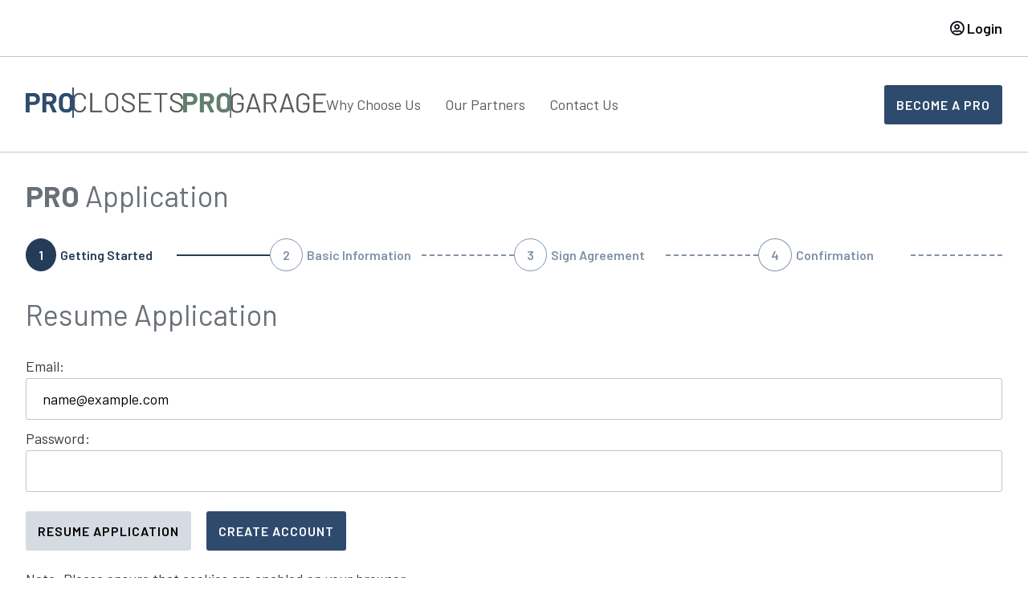

--- FILE ---
content_type: text/html; charset=utf-8
request_url: https://proclosets.com/portal/apply/resume/
body_size: 2936
content:



<!doctype html>
<html class="no-js" lang="en">
    <head>
        <script src="//ajax.googleapis.com/ajax/libs/jquery/2.2.4/jquery.min.js"></script>
        <meta http-equiv="X-UA-Compatible" content="IE=edge,chrome=1">
        <meta name="google-site-verification" content="OLzfsBzqV7NexDpIi5NqldUoc9e0MxXsPAJpoRYonms" />
        <title>ProClosets Partner Application | ProClosets</title>
        <meta name="description" content="">
        <meta name="p:domain_verify" content="beb040f4fa72f7a900320edb56e7d2cb"/>
        <meta name="author" content="">
        <meta name="HandheldFriendly" content="True">
        <meta name="MobileOptimized" content="320">
        <meta name="viewport" content="width=device-width, initial-scale=1, maximum-scale=1.0, user-scalable=no">
        <meta name="application-name" content=""/>

        <link rel="icon" href="https://d3o9glu5nvog4q.cloudfront.net/pro/img/icons/favicon.ico" />
        <link rel="icon" href="https://d3o9glu5nvog4q.cloudfront.net/pro/img/icons/favicon.svg" type="image/svg+xml">
        <link rel="apple-touch-icon" sizes="180x180" href="https://d3o9glu5nvog4q.cloudfront.net/pro/img/icons/apple-touch-icon.png">
        <link rel="icon" type="image/png" sizes="32x32" href="https://d3o9glu5nvog4q.cloudfront.net/pro/img/icons/favicon-32x32.png">
        <link rel="icon" type="image/png" sizes="16x16" href="https://d3o9glu5nvog4q.cloudfront.net/pro/img/icons/favicon-16x16.png">
        <link rel="manifest" href="https://d3o9glu5nvog4q.cloudfront.net/pro/img/icons/site.webmanifest">

        

<link rel="stylesheet" type="text/css" href="https://d3o9glu5nvog4q.cloudfront.net/vendor/font-awesome/5.15.2/css/all.min.css"/>
<link rel="stylesheet" type="text/css" href="https://d3o9glu5nvog4q.cloudfront.net/vendor/font-awesome/5.15.2/css/v4-shims.min.css"/>

        <link rel="stylesheet" type="text/css" href="https://d3o9glu5nvog4q.cloudfront.net/pro/sass/style.css?v=963_1"/>

        


        
        

        
    
        


        <!-- GTM -->
        



<!-- Google Tag Manager -->
<script>
    var gtmKey = 'GTM-WPSRMN8';

    if (!!gtmKey) {
        (function (w, d, s, l, i) {
            w[l] = w[l] || [];
            w[l].push({
                'gtm.start': new Date().getTime(), event: 'gtm.js'
            });
            var f = d.getElementsByTagName(s)[0],
                j = d.createElement(s), dl = l !== 'dataLayer' ? '&l=' + l : '';
            j.async = true;
            j.onload = function () {
                console.log('GTM started!');
            };
            j.src = 'https://www.googletagmanager.com/gtm.js?id=' + i + dl;
            f.parentNode.insertBefore(j, f);
        })(window, document, 'script', 'dataLayer', gtmKey);

        window.dataLayer = window.dataLayer || [];
        function gtag(){dataLayer.push(arguments);}
    } else {
        console.log('GTM code not set!');
    }
</script>
<!-- End Google Tag Manager -->



        <!-- END GTM -->
    </head>
    <body>
        <!-- Google Tag Manager (noscript) -->
        <noscript>
            <iframe src="https://www.googletagmanager.com/ns.html?id=GTM-WPSRMN8" height="0" width="0" style="display:none;visibility:hidden"></iframe>
        </noscript>
        <!-- End Google Tag Manager (noscript) -->

        
            <div id="content">
                
            </div>
        
        

        





<header role="banner" class="header">
    <div class="top-bar">
        <div class="container">
            <div class="text-right">
                
                
                <div class="login">
                    <a href="/portal/login/" class="blue-90">
                        <i class="fa fa-user-circle-o" aria-hidden="true"></i>
                        <span>Login</span>
                    </a>
                </div>
                
            </div>
        </div>

        
    </div>
    <div class="mobile-nav">
        <div class="container">
            
            <a href="/" class="logo">
                <img src="https://d3o9glu5nvog4q.cloudfront.net/pro/img/proclosets-logo.png" alt="ProClosets Logo" id="proclosets-mobile-header-logo"/>
            </a>
            
            
            <a href="/" class="logo">
                <img src="https://d3o9glu5nvog4q.cloudfront.net/pro/img/progarage-logo.png" alt="ProGarage Logo" id="progarage-mobile-header-logo"/>
            </a>
            
            <button id="mobile-menu-btn">
                <span class="sr-only">Toggle navigation</span>
                <div class="icon">
                    <span></span>
                    <span></span>
                    <span></span>
                </div>
            </button>
        </div>
        <nav>
            <ul class="menu-list no-style">
                
                


<li class="child">
	<a href="/pro-overview/why-choose-us/">Why Choose Us</a>
	
</li>

<li class="child">
	<a href="/pro-overview/our-partners/">Our Partners</a>
	
</li>

<li class="child">
	<a href="/portal/forms/contact-us">Contact Us</a>
	
</li>

                

                

                
                <li>
                    <a href="/portal/apply/create/" class="btn pro-application">
                        Become A Pro
                    </a>
                </li>
            </ul>
        </nav>
    </div>
    <div class="desktop-nav">
        <div class="container">
            <nav>
                <div class="logos">
                    
                    <div>
                        <a href="/" class="logo">
                            <img src="https://d3o9glu5nvog4q.cloudfront.net/pro/img/proclosets-logo.png" alt="ProClosets Logo" id="proclosets-desktop-header-logo"/>
                        </a>
                    </div>
                    
                    
                    <div>
                        <a href="/" class="logo">
                            <img src="https://d3o9glu5nvog4q.cloudfront.net/pro/img/progarage-logo.png" alt="ProGarage Logo" id="progarage-desktop-header-logo"/>
                        </a>
                    </div>
                    
                </div>
                <div class="menu-list-container">
                    <ul class="menu-list no-style">
                        
                            
                                


<li class="child">
	<a href="/pro-overview/why-choose-us/">Why Choose Us</a>
	
</li>

<li class="child">
	<a href="/pro-overview/our-partners/">Our Partners</a>
	
</li>

<li class="child">
	<a href="/portal/forms/contact-us">Contact Us</a>
	
</li>

                            
                        
                    </ul>

                    
                    <div class="apply-link">
                        <a href="/portal/apply/create/" class="btn pro-application">
                            Become A Pro
                        </a>
                    </div>
                    
                </div>
            </nav>
        </div>
    </div>
    <script>
        $('.pro-application').on('click', function() {
            gtag('event', 'action', {
                'event_category': 'SubmissionNavigation',
                'event_action': 'Become a Pro Click',
                'event_label': 'Header - Become a Pro'
            });
        });
    </script>
</header>


        
            

    <div id="pro-application" class="container">
        <h1><strong>PRO</strong> Application</h1>

        <div id="application-progress">
            <div class="step step1 active">
                <div class="number">1</div>
                <div>Getting Started</div>
                <hr>
            </div>

            <div class="step step2 ">
                <div class="number">2</div>
                <div>Basic Information</div>
                <hr>
            </div>

            <div class="step step3 ">
                <div class="number">3</div>
                <div>Sign Agreement</div>
                <hr>
            </div>

            <div class="step step4 ">
                <div class="number">4</div>
                <div>Confirmation</div>
                <hr>
            </div>

        </div>

        

    <div id="application-start">
        <form action="/portal/apply/resume/" method="post">
            <input type='hidden' name='csrfmiddlewaretoken' value='XvCnkezn0HfYZojTZlXa62CDqH2cuteEW7kMBrxmyM96WuqSqzPS4n4Z2fajwkWe' />

            <div class="row">

                <div>
                    
                        <h1>Resume Application</h1>
                    
                </div>

                

                <div class="input-holder ">
                    <label for="id_email">Email:</label>
                    <input type="email" name="email" class="form-control" placeholder="name@example.com" autocomplete="email" required id="id_email" />
                    
                </div>

                <div class="input-holder ">
                    <label for="id_password">Password:</label>
                    <input type="password" name="password" class="form-control" autocomplete="current-password" required id="id_password" />
                    
                </div>

                <div class="spacer"></div>

                <div>
                    <button type="submit" class="btn btn-secondary">
                        
                            Resume Application
                        
                    </button>

                    <a href="/portal/apply/create/" class="btn">
                        Create Account
                    </a>

                    <p>Note: Please ensure that cookies are enabled on your browser.</p>
                </div>
            </div>
        </form>
    </div>


    </div>

    <div id="application-print">
        

        
    </div>


        

        




<footer role="contentinfo" class="footer">
    <div class="container">
        <div  class="footer-logos">
            
            <div class="footer-logo">
                <a href="/" class="img-holder">
                    <img src="https://d3o9glu5nvog4q.cloudfront.net/pro/img/proclosets-logo.png" alt="ProClosets Logo" />
                </a>
            </div>
            

            
            <div class="footer-logo">
                <a href="/" class="img-holder">
                    <img src="https://d3o9glu5nvog4q.cloudfront.net/pro/img/progarage-logo.png" alt="ProClosets Logo" />
                </a>
            </div>
            
        </div>

        <div class="cmsplugin-text">
  <div class="site-links">
<ul class="menu-list">
	<li><a href="/prop-65">Prop 65</a></li>
	<li><a href="/portal/forms/contact-us/">Contact Us</a></li>
</ul>
</div>
</div>

    </div>
</footer>

        <div class="scroll-top" tabindex="0" role="button">
            <i class="fa fa-chevron-up" aria-hidden="true"></i>
            <span class="uppercase">Top</span>
        </div>

        <script type="text/javascript" src="https://d3o9glu5nvog4q.cloudfront.net/js/52d6e6d86ca2.js"></script>

        
            <script>
                $(document).ready(function () {
                    $('#header-call-btn').on('click', function (event) {
                        var phoneNumber = $(this).text().trim();
                        dataLayer.push({
                            'event': 'customEvent',
                            'eventCategory': 'Phone',
                            'eventAction': 'Phone Number Click',
                            'eventLabel': 'Phone number: ' + phoneNumber
                        });
                    });

                    $('.logo').on('click', function (event) {
                        dataLayer.push({
                            'event': 'customEvent',
                            'eventCategory': 'Navigation',
                            'eventAction': 'Header Click',
                            'eventLabel': 'Logo'
                        });
                    });

                    $("a[href$='/portal/contact-forms/contact/']").on('click', function (event) {
                        dataLayer.push({
                            'event': 'customEvent',
                            'eventCategory': 'Navigation',
                            'eventAction': 'Menu Click',
                            'eventLabel': 'Contact Us'
                        });
                    });

                    $("a[href$='/shop-products/']").on('click', function (event) {
                        dataLayer.push({
                            'event': 'customEvent',
                            'eventCategory': 'Navigation',
                            'eventAction': 'Menu Click',
                            'eventLabel': 'Shop Products'
                        });
                    });

                    $("a[href$='/products/']").on('click', function (event) {
                        dataLayer.push({
                            'event': 'customEvent',
                            'eventCategory': 'Navigation',
                            'eventAction': 'Menu Click',
                            'eventLabel': 'Products List'
                        });
                    });

                    $("a[href$='/product-features/']").on('click', function (event) {
                        dataLayer.push({
                            'event': 'customEvent',
                            'eventCategory': 'Navigation',
                            'eventAction': 'Menu Click',
                            'eventLabel': 'Products Features'
                        });
                    });

                    $("a[href$='/installation/']").on('click', function (event) {
                        dataLayer.push({
                            'event': 'customEvent',
                            'eventCategory': 'Navigation',
                            'eventAction': 'Menu Click',
                            'eventLabel': 'Installation'
                        });
                    });

                    $("a[href$='/prop-65/']").on('click', function (event) {
                        dataLayer.push({
                            'event': 'customEvent',
                            'eventCategory': 'Navigation',
                            'eventAction': 'Menu Click',
                            'eventLabel': 'Prop 65'
                        });
                    });

                    $("a[href$='/faq/']").on('click', function (event) {
                        dataLayer.push({
                            'event': 'customEvent',
                            'eventCategory': 'Navigation',
                            'eventAction': 'Menu Click',
                            'eventLabel': 'FAQ'
                        });
                    });

                    $("a[href$='/warranty/']").on('click', function (event) {
                        dataLayer.push({
                            'event': 'customEvent',
                            'eventCategory': 'Navigation',
                            'eventAction': 'Menu Click',
                            'eventLabel': 'Warranty'
                        });
                    });
                });
            </script>

        
        

    </body>
</html>


--- FILE ---
content_type: text/css
request_url: https://d3o9glu5nvog4q.cloudfront.net/pro/sass/style.css?v=963_1
body_size: 8374
content:
/*! normalize.css 2012-03-11T12:53 UTC - http://github.com/necolas/normalize.css */@import url("https://fonts.googleapis.com/css?family=Barlow:200,200i,300,300i,400,400i,600,600i,700,700i,900,900i");article,aside,details,figcaption,figure,footer,header,hgroup,nav,section,summary{display:block}audio,canvas,video{display:inline-block;*display:inline;*zoom:1}audio:not([controls]){display:none;height:0}[hidden]{display:none}html{font-size:100%;-webkit-text-size-adjust:100%;-ms-text-size-adjust:100%}html,button,input,select,textarea{font-family:sans-serif}body{margin:0}a:focus{outline:thin dotted}a:hover,a:active{outline:0}h1{font-size:2em;margin:0.67em 0}h2{font-size:1.5em;margin:0.83em 0}h3{font-size:1.17em;margin:1em 0}h4{font-size:1em;margin:1.33em 0}h5{font-size:0.83em;margin:1.67em 0}h6{font-size:0.75em;margin:2.33em 0}abbr[title]{border-bottom:1px dotted}b,strong{font-weight:bold}blockquote{margin:1em 40px}dfn{font-style:italic}mark{background:#ff0;color:#000}p,pre{margin:0}pre,code,kbd,samp{font-family:monospace, serif;_font-family:'courier new', monospace;font-size:1em}pre{white-space:pre;white-space:pre-wrap;word-wrap:break-word}q{quotes:none}q:before,q:after{content:'';content:none}small{font-size:75%}sub,sup{font-size:75%;line-height:0;position:relative;vertical-align:baseline}sup{top:-0.5em}sub{bottom:-0.25em}dl,menu,ol,ul{margin:1em 0}dd{margin:0 0 0 40px}menu,ol,ul{padding:0 0 0 40px}nav ul,nav ol{list-style:none;list-style-image:none}img{border:0;-ms-interpolation-mode:bicubic}svg:not(:root){overflow:hidden}figure{margin:0}form{margin:0}fieldset{border:1px solid #c0c0c0;margin:0 2px;padding:0.35em 0.625em 0.75em}legend{border:0;padding:0;white-space:normal;*margin-left:-7px}button,input,select,textarea{font-size:100%;margin:0;vertical-align:baseline;*vertical-align:middle}button,input{line-height:normal}button,input[type="button"],input[type="reset"],input[type="submit"]{cursor:pointer;-webkit-appearance:button;*overflow:visible}button[disabled],input[disabled]{cursor:default}input[type="checkbox"],input[type="radio"]{box-sizing:border-box;padding:0;*height:13px;*width:13px}input[type="search"]{-webkit-appearance:textfield;-moz-box-sizing:content-box;-webkit-box-sizing:content-box;box-sizing:content-box}input[type="search"]::-webkit-search-decoration,input[type="search"]::-webkit-search-cancel-button{-webkit-appearance:none}button::-moz-focus-inner,input::-moz-focus-inner{border:0;padding:0}textarea{overflow:auto;vertical-align:top}table{border-collapse:collapse;border-spacing:0}.btn{-moz-appearance:none;-webkit-appearance:none;appearance:none;border:0;text-align:center;border-radius:3px;color:#fff;font-family:"Barlow","Helvetica Neue",Helvetica,Arial,sans-serif;text-transform:uppercase;font-weight:600;letter-spacing:1px;padding:15px;font-size:16px;display:inline-block;cursor:pointer;background:#2E4B6E}.btn:hover,.btn:focus{background:#395c87}.btn:disabled{opacity:.5}.btn.tiny{font-size:.875em;padding:8px 12px}.btn.small{font-size:1em;padding:16px 34px}.btn.btn-secondary{color:#000;background-color:#D5DBE2}.btn.btn-secondary:hover,.btn.btn-secondary:focus{background:#c0c9d3}.btn.btn-blue{color:#fff;background-color:#2F4C6F}.btn.btn-blue:hover,.btn.btn-blue:focus{background:#243b56}.btn.btn-green{color:#fff;background-color:#627E6F}.btn.btn-green:hover,.btn.btn-green:focus{background:#526a5d}.btn.btn-gray{color:#595A5A;background-color:#D9D9D9}.btn.btn-gray:hover,.btn.btn-gray:focus{background:#c7c7c7}.tool-bar i.fa,.tool-bar .icon-btn{cursor:pointer}input[type="text"],input[type="password"],input[type="datetime"],input[type="datetime-local"],input[type="date"],input[type="month"],input[type="time"],input[type="week"],input[type="number"],input[type="email"],input[type="url"],input[type="search"],input[type="tel"],input[type="color"],select,textarea,.field{-moz-appearance:none;-webkit-appearance:none;appearance:none;-webkit-box-sizing:border-box;-moz-box-sizing:border-box;box-sizing:border-box;display:block;line-height:1em;width:100%;box-shadow:none;border-radius:3px;font-family:"Barlow","Helvetica Neue",Helvetica,Arial,sans-serif;font-size:18px;border:1px solid #C1C7CD;padding:14px 20px}input[type="text"][disabled],input[type="text"].is-disabled,input[type="password"][disabled],input[type="password"].is-disabled,input[type="datetime"][disabled],input[type="datetime"].is-disabled,input[type="datetime-local"][disabled],input[type="datetime-local"].is-disabled,input[type="date"][disabled],input[type="date"].is-disabled,input[type="month"][disabled],input[type="month"].is-disabled,input[type="time"][disabled],input[type="time"].is-disabled,input[type="week"][disabled],input[type="week"].is-disabled,input[type="number"][disabled],input[type="number"].is-disabled,input[type="email"][disabled],input[type="email"].is-disabled,input[type="url"][disabled],input[type="url"].is-disabled,input[type="search"][disabled],input[type="search"].is-disabled,input[type="tel"][disabled],input[type="tel"].is-disabled,input[type="color"][disabled],input[type="color"].is-disabled,select[disabled],select.is-disabled,textarea[disabled],textarea.is-disabled,.field[disabled],.field.is-disabled{cursor:not-allowed;border-color:#ccc;opacity:0.6}input[type="radio"]{-moz-appearance:none;-webkit-appearance:none;appearance:none;background-color:#F9F9F9;border:1px solid #D0D1D2;border-radius:50%;width:20px;height:20px;cursor:pointer;display:inline-block;outline:none;vertical-align:middle}input[type="radio"]:checked{border:6px solid #2E4B6E;margin-top:-2px}input[type="radio"][disabled],input[type="radio"].is-disabled{border:2px solid #2E4B6E;background-image:url("../img/radio-dot.png");-webkit-filter:grayscale(100%);filter:grayscale(100%);opacity:.3}input[type="checkbox"]{-moz-appearance:none;-webkit-appearance:none;appearance:none;background-color:#F9F9F9;border:1px solid #D0D1D2;width:24px;height:24px;cursor:pointer;display:inline-block;vertical-align:middle;outline:none;border-radius:3px;margin-right:1rem}input[type="checkbox"]:checked{background-image:url("../img/check.png");background-size:16px;background-position:center center;background-repeat:no-repeat}input[type="checkbox"][disabled],input[type="checkbox"].is-disabled{background-image:url("../img/check.png");background-size:16px;background-position:center center;background-repeat:no-repeat;-webkit-filter:grayscale(100%);filter:grayscale(100%);opacity:.3}select{cursor:pointer;position:relative;padding:16px 20px}select+i{position:absolute;right:15px;top:20px;font-size:11px}textarea{height:240px;resize:vertical}::placeholder{color:#000;opacity:1}:-ms-input-placeholder{color:#000}::-ms-input-placeholder{color:#000}.required{position:relative}.required:after{content:'*';color:#F63B3D;position:absolute;top:-3px;right:-7px}.no-label-offset{text-align:left}.no-label-offset label{width:100%;text-align:left}.input-holder{position:relative;margin-top:0.75rem}.input-holder label{display:inline-block;font-size:18px;margin-bottom:0.25rem}.errorlist{list-style-type:none;color:#DC3545;padding:0;margin:0.5rem 0 1rem 0}.errorlist li{font-size:16px}.radio-set span{margin-bottom:10px}.radio-set label{margin-bottom:10px;display:block}.radio-set.flex span{margin-bottom:0}.radio-set.flex .label{width:auto;display:inline-block;text-transform:uppercase}.radio-set.flex .radios{width:100%;text-align:left;clear:both}.radio-set.flex .radios label{display:inline-block;margin-right:2rem;cursor:pointer}.form-captcha{margin:1rem 0}.form-captcha .captcha-error{display:block;color:#DC3545;padding:0;margin:0.5rem 0 1rem 0}@media only screen and (min-width: 768px){.input-holder.textarea textarea{min-height:240px}.radio-set.flex{display:-webkit-flex;display:flex;-webkit-justify-content:space-between;justify-content:space-between;-webkit-align-items:flex-start;align-items:flex-start}.radio-set.flex .label{width:20%;float:none;text-align:right}.radio-set.flex .radios{width:76%}}.help-text{margin:0.5rem 0 1.5rem 0;font-size:16px}.help-text a{color:#253C58;font-size:16px}.sr-only{border:0;clip:rect(0, 0, 0, 0);height:1px;margin:-1px;overflow:hidden;padding:0;position:absolute;width:1px}.hidden{display:none}.font-light{font-weight:300}.font-medium{font-weight:500}.font-semibold{font-weight:600}.font-bold{font-weight:900}.flex{display:-webkit-flex;display:flex}.justify-left{-webkit-justify-content:left;justify-content:left}.justify-center{-webkit-justify-content:center;justify-content:center}.justify-evenly{-webkit-justify-content:space-evenly;justify-content:space-evenly}.justify-around{-webkit-justify-content:space-around;justify-content:space-around}.justify-between{-webkit-justify-content:space-between;justify-content:space-between}.flex-align-center{-webkit-align-items:center;align-items:center}.text-left{text-align:left}.text-center{text-align:center}.text-right{text-align:right}.strike{text-decoration:line-through}.red-text{color:#F63B3D}.blue-text{color:#2a68a3}.white-text{color:#fff !important}.uppercase{text-transform:uppercase}.lower{text-transform:lowercase}html,body{font-family:"Barlow","Helvetica Neue",Helvetica,Arial,sans-serif;color:#36383E}html.overflow,body.overflow{overflow:hidden}h1,h2,h3{font-weight:500}h1{font-size:36px;margin:1rem 0}h2{font-size:24px;margin:1rem 0}h3{font-size:20px;margin:0}a{color:#878D96;font-weight:600;text-decoration:none;font-size:18px}a.blue-90{color:#090F16}p{font-size:18px}li{font-size:18px}.wrap{width:95%;max-width:1400px;margin:0 auto}.container{width:95%;max-width:1400px;margin:0 auto}.mobile-wrap{width:90%;max-width:1400px;margin:0 auto}.alert{color:#fff;font-size:1.125em;box-shadow:0 0 20px 3px rgba(0,0,0,0.27);text-align:left;padding:26px;padding-left:82px;width:90%;max-width:806px;margin:5vh auto;text-transform:none;position:fixed;top:0;left:50%;transform:translate(-50%, 0);z-index:20;display:-webkit-flex;display:flex;-webkit-justify-content:space-between;justify-content:space-between}.alert.alert-danger,.alert.alert-warning{background:#F63B3D}.alert.alert-success,.alert.alert-info,.alert.alert-primary{background:#253C58}.alert button{-webkit-appearance:none;-moz-appearance:none;appearance:none;border:none;background:none;color:#fff;padding:0;line-height:0;cursor:pointer;z-index:1;font-size:30px}header.overflow{height:100vh}header .top-bar{width:100%;padding:20px 0;background-color:#fff}header .top-bar .container .dealer-links{display:none}header .desktop-nav{display:none;background-color:#fff}header .mobile-nav{border-top:solid 1px #C1C7CD;border-bottom:solid 1px #C1C7CD;padding:0.75rem 0}header .mobile-nav>div{display:-webkit-flex;display:flex;-webkit-align-content:center;align-content:center;-webkit-justify-content:space-between;justify-content:space-between;-webkit-align-items:center;align-items:center}header .mobile-nav>div a.logo img{max-width:130px;max-height:25px}header .mobile-nav>div button{background:transparent;border:none;width:50px}header .mobile-nav>div button .icon{width:100%;height:100%}header .mobile-nav>div button .icon span{display:block;width:90%;height:5px;background-color:#253C58}header .mobile-nav>div button .icon span:nth-of-type(2){margin:4px 0}header .mobile-nav>div button.open span:first-of-type{display:none}header .mobile-nav>div button.open span:last-of-type{display:none}header .mobile-nav nav{display:none;position:absolute;width:100%;background:#fff;z-index:100;top:116px}header .mobile-nav nav.open{display:block}header .mobile-nav nav ul{padding:0;margin:0}header .mobile-nav nav ul li{border-top:solid 1px #090F16}header .mobile-nav nav ul li a{display:block;padding:20px 15px;font-weight:500;color:#595A5A}header .mobile-nav nav ul li a i{margin-left:0.5rem}header .mobile-nav nav ul li:last-of-type{padding:0}header .mobile-nav nav ul li:last-of-type a.pro-application{border-radius:0;color:#fff}header .mobile-nav nav ul li.has-sub-menu>ul.sub-menu{display:none}header .mobile-nav nav ul li.has-sub-menu>ul.sub-menu li{padding-left:1rem}header .mobile-nav nav ul li.has-sub-menu.open>a i{transform:rotate(180deg)}header .mobile-nav nav ul li.has-sub-menu.open>ul.sub-menu{display:block}#homepage{margin:2rem 0}#homepage h2{font-size:40px;font-style:normal;font-weight:600;color:#2F4C6F;margin:0}#homepage p,#homepage li{color:#595A5A;font-size:22px;font-weight:400}#homepage #hero-container{display:-webkit-flex;display:flex;-webkit-flex-direction:column;flex-direction:column;gap:1rem}#homepage #hero-container>div{position:relative}#homepage #hero-container>div>img{height:300px;width:100%;object-fit:cover}#homepage #hero-container>div .logo{position:absolute;bottom:30px;background-color:#fff;opacity:0.8;text-align:center;width:100%;padding:1.25rem 0}#homepage #hero-container>div .logo img{max-width:200px;max-height:38px}#homepage #widgets{display:-webkit-flex;display:flex;-webkit-flex-direction:row;flex-direction:row;-webkit-flex-wrap:wrap;flex-wrap:wrap;-webkit-justify-content:flex-start;justify-content:flex-start;gap:1rem;margin:1.5rem 0 6rem 0}#homepage #widgets .widget{position:relative;flex-basis:47.75%;height:150px;text-align:center}#homepage #widgets .widget>a{display:-webkit-flex;display:flex;-webkit-flex-direction:column;flex-direction:column;-webkit-align-items:center;align-items:center;position:absolute;bottom:30%;width:100%;color:#fff;font-size:20px}#homepage #widgets .widget>a span{display:block;margin-bottom:1rem}#homepage #widgets .widget>a svg{max-width:25px}#homepage #widgets .widget.closet{background-color:#2F4C6F}#homepage #widgets .widget.closet:hover{background-color:#1C2D42}#homepage #widgets .widget.garage{background-color:#627E6F}#homepage #widgets .widget.garage:hover{background-color:#4c5950}#homepage #widgets.garage-only .widget{flex-basis:47.75%;height:150px}#homepage #widgets.garage-only .widget a{background-color:#2F4C6F}#homepage #widgets.garage-only .widget a:hover{background-color:#1C2D42}#homepage #solutions{padding:2rem 0}#homepage #solutions .solutions-intro{text-align:center;padding:2rem 0 3rem 0}#homepage #solutions .solutions-intro p{margin:1rem 0}#homepage #solutions .solutions-list{display:-webkit-flex;display:flex;-webkit-justify-content:space-between;justify-content:space-between;-webkit-flex-wrap:wrap;flex-wrap:wrap;gap:2rem}#homepage #solutions .solutions-list>div{text-align:center;flex-basis:45%}#homepage #solutions .solutions-list>div img{max-width:100%}#homepage #solutions .solutions-list>div p{font-weight:700;padding:2rem 0}#homepage #value-props .value-prop{margin-bottom:1rem;display:-webkit-flex;display:flex;-webkit-flex-direction:column;flex-direction:column}#homepage #value-props .value-prop .img-wrapper img{max-width:100%}#homepage #value-props .value-prop .content-wrapper{background-color:#F8F8F8}#homepage #value-props .value-prop .content-wrapper .content{padding:1rem 1rem 2rem 1rem}#homepage #value-props .value-prop .content-wrapper .content>p{padding:1rem 0 0 0}#homepage #value-props .value-prop .content-wrapper .content ul{list-style:none;padding:0}#homepage #value-props .value-prop .content-wrapper .content ul li{padding:0.75rem 0;display:-webkit-flex;display:flex;-webkit-align-items:center;align-items:center;-webkit-flex-wrap:wrap;flex-wrap:wrap;gap:2rem}#homepage #value-props .value-prop .content-wrapper .content ul li>div.checkmark{background-color:#627E6F;border-radius:50%;height:26px;width:26px;flex-basis:26px;display:-webkit-flex;display:flex;-webkit-justify-content:center;justify-content:center;-webkit-align-items:center;align-items:center;background-image:url('data:image/svg+xml,<svg xmlns="http://www.w3.org/2000/svg" width="16" height="12" viewBox="0 0 16 12" fill="none"><path d="M1 6L6 10.5L15 1" stroke="white"/></svg>');background-repeat:no-repeat;background-position:center}#homepage #value-props .value-prop .content-wrapper .content ul li>div:not(.checkmark){flex-basis:82%}#homepage #value-props .value-prop .content-wrapper .content a{font-size:20px;width:170px;color:#fff;background-color:#2F4C6F}#homepage #why-choose-us{background-color:#F8F8F8;margin:2rem 0;padding:2rem;text-align:center}#homepage #why-choose-us .intro{margin:1rem auto}#homepage #why-choose-us .intro>p{margin:2rem 0}#homepage #why-choose-us .reasons{margin-top:3rem;display:-webkit-flex;display:flex;-webkit-flex-direction:row;flex-direction:row;-webkit-flex-wrap:wrap;flex-wrap:wrap;-webkit-justify-content:center;justify-content:center;gap:1.5rem}#homepage #why-choose-us .reasons .reason{flex-basis:45%;margin-bottom:3rem}#homepage #why-choose-us .reasons .reason .icon img{max-width:47px;max-height:47px}#homepage #why-choose-us .reasons .reason p{padding:1rem 0;font-weight:700}#homepage #why-choose-us a{font-size:20px;width:170px;color:#fff;background-color:#2F4C6F}.inside-page-content-wrapper{margin:3rem 0}.inside-page-content-wrapper .sidebar{width:95%;margin:0 auto}.inside-page-content-wrapper .sidebar #show-sidebar-menu-btn{margin:1rem 0;padding:10px}.inside-page-content-wrapper .sidebar #sidebar-menu{display:none}.inside-page-content-wrapper .sidebar #sidebar-menu ul{list-style-type:none;padding-left:0}.inside-page-content-wrapper .sidebar #sidebar-menu ul li{padding:0.5rem 0}.inside-page-content-wrapper .sidebar #sidebar-menu ul li.selected a{color:#000}.inside-page-content-wrapper .sidebar.open #sidebar-menu{display:block}.inside-page-content-wrapper .sidebar.open #show-sidebar-menu-btn i{transform:rotate(180deg)}.inside-page-content-wrapper .main-content .container h1{margin-bottom:0.5rem}.inside-page-content-wrapper .main-content .container h2{margin:0.5rem 0 1.25rem 0}.inside-page-content-wrapper .main-content .container h3{margin:3rem 0 0 0}.inside-page-content-wrapper .main-content .row .col-md-4{margin-top:3rem}.inside-page-content-wrapper .main-content .row .col-md-4 .card h3{margin:1rem 0 0 0}.gallery-header-container .banner-slider .slick-prev:hover:before,.gallery-header-container .banner-slider .slick-prev:focus:before,.gallery-header-container .banner-slider .slick-next:hover:before,.gallery-header-container .banner-slider .slick-next:focus:before{color:#000}.gallery-header-container .banner-slider .slick-prev{left:20px}.gallery-header-container .banner-slider .slick-next{right:20px}.gallery-header-container .banner-slider .banner-slide{height:300px}.gallery-header-container .banner-slider .banner-slide img{width:100%;object-fit:cover}.gallery-filters .drop-downs{margin:0;padding:0 0 1rem 0;display:-webkit-flex;display:flex;-webkit-align-items:baseline;align-items:baseline;-webkit-justify-content:space-evenly;justify-content:space-evenly}.gallery-filters .drop-downs select{display:none}.gallery-filters .drop-downs .btn-group{position:relative;display:inline-block;margin-bottom:20px;width:100%}.gallery-filters .drop-downs .btn-group button.dropdown-toggle i{font-size:12px;margin-left:10px}.gallery-filters .drop-downs .btn-group .dropdown-menu{display:none;z-index:1000;min-width:150px;width:200px;padding:1rem 0;margin:2px 0 0;font-size:1.8rem;text-align:left;background-color:#fff;border:1px solid rgba(0,0,0,0.15)}.gallery-filters .drop-downs .btn-group .dropdown-menu.show{display:block}.gallery-filters .drop-downs .btn-group .dropdown-menu .dropdown-item{width:100%;background-color:#fff;border:none;font-size:16px;text-align:left;margin:1rem 0;padding:0 0 0 2.5rem}.gallery-filters .drop-downs .btn-group .dropdown-menu .dropdown-item .form-check label{font-weight:300;cursor:pointer}.gallery-filters .drop-downs .btn-group .dropdown-menu .dropdown-item .form-check input{background:transparent;border:2px #000 solid;height:15px;width:15px;border-radius:2px;margin:-3px 5px 0 0}.gallery-filters .drop-downs .btn-group .dropdown-menu .dropdown-item .form-check input:checked{background-image:url("../img/check.png");background-size:9px;background-position:center center;background-repeat:no-repeat}.gallery-filters .drop-downs .btn-group .dropdown-menu .filter-button{display:block;margin:1rem auto 0 auto;width:80% !important}.gallery-container .container{padding-bottom:20rem;display:-webkit-flex;display:flex;-webkit-flex-wrap:wrap;flex-wrap:wrap}.gallery-container .container .gallery-image{width:100%;overflow:hidden;margin:0 0 2rem 0;height:425px;max-height:100%;position:relative;top:0;left:0}.gallery-container .container .gallery-image img{width:100%;object-fit:cover;height:360px;box-sizing:content-box}.gallery-container .container .gallery-image .details h3{margin:0.5rem 0}.gallery-container .container .gallery-image .details p{color:#697077;margin:0.25rem 0}.gallery-container .container .gallery-image .details span{color:#000;font-weight:600}.gallery-container .container .gallery-image a{color:inherit;pointer-events:auto}.gallery-container .container .gallery-image a:hover,.gallery-container .container .gallery-image a:focus{color:#80B74B;text-decoration:none}.gallery-container .container .gallery-image .gallery-image-overlay{background:rgba(0,0,0,0.5);color:#fff;position:absolute;height:360px;top:0;left:0;bottom:0;right:0;opacity:0;transition:0.3s opacity ease-in}.gallery-container .container .gallery-image .gallery-image-overlay:hover,.gallery-container .container .gallery-image .gallery-image-overlay:focus,.gallery-container .container .gallery-image .gallery-image-overlay.focused{opacity:1}.gallery-container .container .gallery-image .gallery-image-overlay .gallery-image-link{display:flex;align-items:center;justify-content:center;top:0;left:0;height:100%;width:100%}.gallery-container .container .no-results{width:100%;text-align:center;margin:3rem 0;font-size:24px;font-weight:600}.gallery-container .container .pagination{width:100%;display:flex;flex-direction:row;justify-content:center;margin-top:2rem}.gallery-container .container .pagination .pages{padding:10px 15px;margin:0 20px}.gallery-container .container .pagination a{font-weight:600}.gallery-container .container .pagination a.btn{padding:10px 15px}.gallery-container .container #infscr-loading{width:100%;text-align:center}.gallery-container #infscr-loading{font-size:22px}.gallery-detail{margin:0 0 2rem 0}.gallery-detail .container .gallery-detail-heading-breadcrumbs{margin:2rem 0 0 0}.gallery-detail .container .gallery-detail-heading-breadcrumbs a,.gallery-detail .container .gallery-detail-heading-breadcrumbs span{text-transform:uppercase;font-size:14px}.gallery-detail .container .gallery-detail-heading-breadcrumbs a{color:#2E4B6E}.gallery-detail .container .gallery-detail-heading-breadcrumbs i{color:#878D96;margin:0 0.25rem}.gallery-detail .container .gallery-detail-heading-breadcrumbs span{color:#697077}.gallery-detail .container .gallery-detail-heading h1{margin-bottom:1rem}.gallery-detail .container .gallery-detail-image img{max-width:100%}.gallery-detail .container .gallery-detail-info{padding:2rem 0}.gallery-detail .container .gallery-detail-info .details{margin:0 0 1rem 0}.gallery-detail .container .gallery-detail-info .details p span,.gallery-detail .container .gallery-detail-info .details p strong{font-weight:600}.gallery-detail .related-product-images{margin-top:2rem;border-top:1px #C1C7CD solid}.gallery-detail .related-product-images h3{margin:1.5rem 0 1rem 0}.gallery-detail .related-product-images .related-gallery-images{display:-webkit-flex;display:flex;-webkit-flex-wrap:wrap;flex-wrap:wrap}.gallery-detail .related-product-images .related-gallery-images .gallery-image{margin:0 0.5rem 0.5rem 0;width:47%}.gallery-detail .related-product-images .related-gallery-images .gallery-image:nth-child(even){margin-right:0}.gallery-detail .related-product-images .related-gallery-images .gallery-image a img{max-width:100%}footer{border-top:1px solid #C1C7CD;padding:2rem 0}footer .footer-logos{display:-webkit-flex;display:flex;-webkit-justify-content:space-around;justify-content:space-around;margin-bottom:2rem}footer .footer-logos .footer-logo{text-align:center}footer .footer-logos .footer-logo a img{max-width:130px;max-height:25px}footer .menu-list{text-align:center;padding:0;list-style-type:none}footer .menu-list li{margin:0.85rem 0}.contact-us .inside-page-content-wrapper .sidebar{display:none}.contact-us .inside-page-content-wrapper .main-content{width:100%}.contact-us .inside-page-content-wrapper .main-content .page-intro{margin:2rem 0}.contact-us .inside-page-content-wrapper .main-content .page-intro p a{color:#36383E}.contact-us .inside-page-content-wrapper .main-content .page-intro .legend{margin:1.5rem 0}.contact-us .inside-page-content-wrapper .main-content .contact-items{display:flex;flex-direction:column;gap:2rem;margin-top:2rem}.contact-us .inside-page-content-wrapper .main-content .contact-items h3{margin:1rem 0}.contact-us .inside-page-content-wrapper .main-content .form-container{margin-bottom:3rem}.contact-us .inside-page-content-wrapper .main-content .form-container label{border:0;clip:rect(0, 0, 0, 0);height:1px;margin:-1px;overflow:hidden;padding:0;position:absolute;width:1px}.contact-us .inside-page-content-wrapper .main-content .form-container #id_category{display:none}.contact-us .inside-page-content-wrapper .main-content .form-container .compliance-text{font-size:15px;padding:1rem 0 1.25rem}.contact-confirmation{margin:2rem 0 3rem 0}.sample-request{margin:3rem 0}.sample-request .main-content .legend{margin:1.5rem 0}.sample-request .main-content .contact-info-heading h3{margin:1rem 0 0 0}.sample-request .main-content #sample-request-form label:not(.sc-radio):not(.checkbox){border:0;clip:rect(0, 0, 0, 0);height:1px;margin:-1px;overflow:hidden;padding:0;position:absolute;width:1px}.sample-request .main-content #sample-request-form p.radio-set{margin:1rem 0}.sample-request .main-content #sample-request-form p.radio-set span.label{border:0;clip:rect(0, 0, 0, 0);height:1px;margin:-1px;overflow:hidden;padding:0;position:absolute;width:1px}.sample-request .main-content #sample-request-form .checkbox{display:block;margin:2rem 0}.sample-request .main-content #sample-request-form #radio_set_id_sample_type_0{display:none}.sample-request .main-content #sample-request-form #sample-submit{margin:1rem 0 0 0}#download-all-gallery-images{margin-top:1rem}#page-content-image-downloads{margin:2rem 0 6rem 0;clear:both}#page-content-image-downloads .container .row>div .card{background-color:#F2F4F8;border:#DDE1E6 solid 1px;text-align:center;border-radius:3px;margin-top:2rem}#page-content-image-downloads .container .row>div .card img{width:95%;padding:0.5rem}#page-content-image-downloads .container .row>div .card .card-block{padding:1rem 0.5rem 1.5rem 0.5rem}#page-content-image-downloads .container .row>div .card .card-block h3{margin:0 0 1rem 0}#page-content-image-downloads .container .row>div .card .card-block p a{margin-top:1rem;width:160px}#pro-application h1{color:#697077;margin:2rem 0}#pro-application #application-progress .step{display:-webkit-flex;display:flex;-webkit-align-items:center;align-items:center;font-weight:600;color:#8293A8;margin:2rem 0;width:25%}#pro-application #application-progress .step .number{color:#8293A8;background-color:#fff;border:1px solid #8293A8;border-radius:50%;padding:10px 15px;margin-right:5px}#pro-application #application-progress .step>div:last-of-type{width:50%}#pro-application #application-progress .step hr{width:55%;border:0;border-bottom:2px dashed #8293A8;background:#fff}#pro-application #application-progress .step.active{color:#253C58}#pro-application #application-progress .step.active .number{color:#fff;background-color:#253C58;border:1px solid #253C58}#pro-application #application-progress .step.active hr{border-bottom:2px solid #253C58}#pro-application #application-info{margin:3rem 0 2rem 0}#pro-application #application-sign h2{margin:2rem 0}#pro-application #application-sign p{margin:2rem 0}#pro-application #application-sign a.btn{margin-right:2rem}#pro-application #application-complete{margin:3rem 0}#pro-application #application-complete p{margin:1rem 0}#pro-application #application-complete button{margin:2rem 0}#pro-application form .hide,#pro-application form .hidden{display:none}#pro-application form button{margin-right:1rem}#pro-application form .row{margin-bottom:3rem}#pro-application form .row>div:last-of-type{margin:1.5rem 0}#pro-application form .row>div:last-of-type p{margin:1.5rem 0}#pro-application form .row .error{color:#DC3545;font-size:16px;margin:2rem 0}#pro-application form .row .error input,#pro-application form .row .error select{border-color:#DC3545}#pro-application form .row .input-holder.required:after{content:''}#pro-application form .row .input-holder.required label:before{content:'* '}#pro-application form .row .input-holder div{margin:0.5rem 0}#pro-application form .row .input-holder div a{font-weight:500;color:#000}#pro-application form .row .input-holder.file-upload label{visibility:hidden;cursor:pointer}#pro-application form .row .input-holder.file-upload label:after{visibility:visible;content:'Choose Files';position:absolute;right:1rem;top:0.75rem;font-size:16px;color:#000;font-weight:600;padding:10px 15px;background-color:#D5DBE2;border-radius:5px}#pro-application form .row .input-holder.file-upload div{display:-webkit-flex;display:flex;-webkit-justify-content:space-between;justify-content:space-between;padding:1rem;border:1px solid #C1C7CD;border-radius:3px}#pro-application form .row .input-holder.file-upload div span{font-size:18px}#pro-application form .row .input-holder.file-upload div input{width:0.1px;height:0.1px;opacity:0;overflow:hidden;position:absolute;z-index:-1}#pro-application form .row .input-holder.file-upload.error .file-selection-wrapper{border:1px solid #DC3545}#application-print{display:none}@media print{body{-webkit-print-color-adjust:exact !important}header,footer{display:none}#pro-application{display:none}#application-print{display:block}#application-print>div h1{color:black;margin:16px 5%}#application-print>div>#submitted-info h2{margin:0 5%;color:black !important;font-weight:500}#application-print>div>#submitted-info table{margin:16px 5%;width:90%;font-size:18px}#application-print>div>#submitted-info table tr:nth-of-type(odd){background-color:lightgrey}#application-print>div>#submitted-info table tr:last-of-type{border-bottom:2px solid lightgrey}#application-print>div>#submitted-info table td{color:black !important}#application-print>div>#submitted-info table td:last-of-type{width:75%}#application-print>div>#submitted-info table td p{margin:8px}#application-print>div>#submitted-info>p{margin:8px 5%}#application-print>div>#applications-legal{margin:0 5%;color:black !important}#application-print>div>#applications-legal h2{color:black !important}#application-print>div>#applications-legal p{font-size:16px;font-weight:400 !important;margin:15px 0}#application-print>div>#applications-legal a{color:#253C58 !important}}.form-signin{margin:2rem 0}.form-signin .logo{font-size:2rem}.form-signin label{border:0;clip:rect(0, 0, 0, 0);height:1px;margin:-1px;overflow:hidden;padding:0;position:absolute;width:1px}.form-signin .tab-footer{margin-top:1rem}.training-course #course-list-intro .instructions{margin:0 1rem;padding:1rem 0.5rem 0.75rem 0.5rem;text-align:center;border-radius:3px}.training-course #course-list-intro .instructions h3{color:#fff;margin:1rem 0;font-size:32px}.training-course #course-list-intro .instructions p{color:#fff;margin:0 auto}.training-course #course-list-intro .instructions.closets{background-color:#2F4C6F}.training-course #course-list-intro .instructions.garage{background-color:#627E6F}.training-course #course-list{margin:2rem 0}.training-course #course-list .container .row{margin:0 1rem}.training-course #course-list .container .row div[class^="col-md-"] .card{background-color:#F2F4F8;border:#DDE1E6 solid 1px;text-align:center;border-radius:3px;margin-top:2rem}.training-course #course-list .container .row div[class^="col-md-"] .card img{width:95%;padding:0.5rem}.training-course #course-list .container .row div[class^="col-md-"] .card .card-block{padding:1rem 0.5rem 1.5rem 0.5rem}.training-course #course-list .container .row div[class^="col-md-"] .card .card-block h3{margin:0 0 1rem 0}.training-course #course-list .container .row div[class^="col-md-"] .card .card-block p a{margin-top:1rem;width:160px}.training-course #course-player{margin:2rem 0}.training-course #course-player .player-container{display:none;background:rgba(0,0,0,0.6);position:absolute;right:0;top:0;width:100%;height:100%}.training-course #course-player .player-container .close{font-size:50px;font-weight:600;position:absolute;right:0.5rem;top:0rem;color:#fff;padding:1rem;cursor:pointer}.training-course #course-player .player-container iframe{display:block;margin:0 auto;margin-top:5rem;width:90%;height:90%}.scroll-top{background:#253C58;color:#fff;text-align:center;width:42px;height:42px;padding:8px 4px;cursor:pointer;position:fixed;right:30px;z-index:15;bottom:30px;-webkit-transition:all .3s ease-out;transition:all .3s ease-out;opacity:0}.scroll-top.active{opacity:1}body>.container .page-content-wrapper{margin:3rem auto}#gallery--colors-and-finishes{display:flex;gap:1.5rem;flex-wrap:wrap;margin:2rem 0}#gallery--colors-and-finishes figure{flex-basis:46.5%}#gallery--colors-and-finishes figure a img{max-width:100%;border-radius:3px}#gallery--colors-and-finishes #selected-image{display:none;max-width:100%;margin:0;top:0;bottom:0;left:0;right:0;height:100vh;position:fixed;z-index:1000;justify-content:center;align-items:center;background-color:rgba(0,0,0,0.75)}#gallery--colors-and-finishes #selected-image.open{display:flex}#gallery--colors-and-finishes #selected-image img{max-width:95%;border-radius:3px}#announcement-list{padding:1rem 0 3rem 0}#announcement-list section .entry-heading .announcement-search-form-container #announcement-search .input-group{display:-webkit-flex;display:flex}#announcement-list section .entry-heading .announcement-search-form-container #announcement-search .input-group input{border-radius:3px 0 0 3px}#announcement-list section .entry-heading .announcement-search-form-container #announcement-search .input-group input::placeholder{color:#A2A9B0}#announcement-list section .entry-heading .announcement-search-form-container #announcement-search .input-group button{border-radius:0 3px 3px 0}#announcement-list section .entry-summaries{margin-top:2rem}#announcement-list section .entry-summaries .entry-summary{margin:0 0 1rem 0;padding:1rem 0 2rem;border-bottom:2px solid #C1C7CD}#announcement-list section .entry-summaries .entry-summary:last-of-type{border-bottom:none}#announcement-list section .entry-summaries .entry-summary h2 a{font-size:30px;color:#36383E;font-weight:500}#announcement-list section .entry-summaries .entry-summary .date{margin:1rem 0}#announcement-list section .entry-summaries .entry-summary .summary p{margin-bottom:1rem}#entry-full{margin:2rem 0}#entry-full .breadcrumbs{margin:2rem 0}#entry-full .breadcrumbs p a{font-weight:500}#entry-full .breadcrumbs p a i{margin-right:0.5rem}#entry-full .entry-content .entry-body .date{margin:1rem 0}#entry-full .entry-content .entry-body .entry-content p{margin-bottom:1rem}#garage-announcement-list .entry-detailed-plugin.container{width:100%}#garage-announcement-list .entry-detailed-plugin .col-sm-4{margin:0 0 1rem 0;padding:1rem 0 2rem;border-bottom:2px solid #C1C7CD}#garage-announcement-list .entry-detailed-plugin .col-sm-4:last-of-type{border-bottom:none}#garage-announcement-list .entry-detailed-plugin .col-sm-4 .entry-summary h2 a{font-size:30px;color:#36383E;font-weight:500}#garage-announcement-list .entry-detailed-plugin .col-sm-4 .entry-summary .date{margin:1rem 0}#garage-announcement-list .entry-detailed-plugin .col-sm-4 .entry-summary .summary p{margin-bottom:1rem}#garage-announcement-list .entry-detailed-plugin .read-more{display:none}.osano-cm-widget{display:none}@media only screen and (min-width: 586px){#gallery--colors-and-finishes figure{flex-basis:30.5%}}@media only screen and (min-width: 768px){h1{font-size:36px}h2{font-size:30px}h3{font-size:24px}#homepage #hero-container{display:-webkit-flex;display:flex;-webkit-flex-direction:row;flex-direction:row;-webkit-justify-content:space-evenly;justify-content:space-evenly}#homepage #hero-container>div{flex-grow:1;flex-basis:50%}#homepage #hero-container>div img{height:400px;object-fit:cover}#homepage #hero-container.col-2>div{flex-basis:48%}#homepage #widgets .widget{flex-basis:48.75%;height:200px}#homepage #widgets .widget a{font-size:30px}#homepage #widgets .widget a svg{max-width:unset}#homepage #value-props .value-prop{margin-bottom:3rem}#homepage #value-props .value-prop .img-wrapper img{height:300px;width:100%;object-fit:cover}#homepage #value-props .value-prop .content-wrapper .content{padding:2rem}#homepage #why-choose-us .intro>p{margin:1rem 0 2rem 0}#homepage #why-choose-us .reasons{margin-top:3rem;gap:unset}#homepage #why-choose-us .reasons .reason{flex-basis:30%;margin-bottom:2rem}#homepage #why-choose-us .reasons .reason p{padding:2rem 0}.gallery-header-container{padding:20px 0}.gallery-header-container .banner-slider .banner-slide{height:500px}.gallery-header-container .banner-slider .slick-dots{left:47%}.gallery-filters .container .drop-downs{-webkit-justify-content:flex-start;justify-content:flex-start}.gallery-filters .container .drop-downs>div{margin-right:1rem}.gallery-container .container .gallery-image{width:47%;padding:0.5rem}.gallery-container .container .gallery-image .gallery-image-overlay{top:0.5rem;left:0.5rem;bottom:0.5rem;right:0.5rem}.gallery-detail{margin:0 0 8rem 0}.gallery-detail .container{display:-webkit-flex;display:flex}.gallery-detail .container .gallery-detail-heading-breadcrumbs i{margin:0 1rem}.gallery-detail .container .gallery-detail-heading h1{margin-bottom:2.5rem}.gallery-detail .container .gallery-detail-image{width:60%;height:575px}.gallery-detail .container .gallery-detail-image img{height:100%;width:100%;object-fit:cover}.gallery-detail .container .gallery-detail-info{width:35%;padding:0 1rem}.gallery-detail .related-product-images.container .related-gallery-images .gallery-image a img{height:176px;width:176px}footer .container{display:-webkit-flex;display:flex;-webkit-align-items:center;align-items:center;-webkit-justify-content:space-between;justify-content:space-between}footer .container>div{width:50%}footer .container .footer-logos{margin-bottom:0}footer .container .footer-logos .footer-logo{text-align:left}footer .container .site-links{display:-webkit-flex;display:flex;-webkit-align-items:center;align-items:center}footer .container .site-links .menu-list{display:-webkit-flex;display:flex;-webkit-justify-content:space-evenly;justify-content:space-evenly;width:100%}.sample-request{margin:3rem 0}.sample-request .main-content .color-sample-kit-container{float:right;width:40%;margin:1rem 0 0 3rem}.sample-request .main-content #sample-request-form .col-md-5,.sample-request .main-content #sample-request-form .col-md-6,.sample-request .main-content #sample-request-form .col-md-7{width:50%}.sample-request .main-content #sample-request-form .row>div:nth-child(1){width:48%;margin-right:1rem}#page-content-image-downloads .container .row{display:-webkit-flex;display:flex;-webkit-flex-wrap:wrap;flex-wrap:wrap;-webkit-justify-content:space-between;justify-content:space-between}#page-content-image-downloads .container .row>div{width:48%;margin:0 0.25rem}#download-all-gallery-images{float:right;margin-top:-4rem}#pro-application #application-progress{display:-webkit-flex;display:flex}#pro-application #application-progress .step{margin:initial}#pro-application #application-progress .step hr{width:40%}#page-content-our-partners .container .row .col-md-4{width:33%}#page-content-our-partners .container .row .col-md-4 .card img{max-width:200px}#page-content-our-partners .container .row:nth-of-type(2){margin-left:0;margin-right:0}#page-content-our-partners .container .row:nth-of-type(2) .card{margin-left:1rem;margin-right:1rem}.training-course #course-list-intro{margin-top:2rem}.training-course #course-list{margin:2rem 0}.training-course #course-list .container .row{display:-webkit-flex;display:flex;-webkit-flex-wrap:wrap;flex-wrap:wrap;-webkit-justify-content:flex-start;justify-content:flex-start;gap:1rem}.training-course #course-list .container .row div[class^="col-md-"]{width:48%}.training-course #course-list .container .row div[class^="col-md-"] .card{margin-top:0}.training-course #course-list .container .row div[class^="col-md-"] .card .card-block{position:relative;height:150px}.training-course #course-list .container .row div[class^="col-md-"] .card .card-block>p:last-of-type{position:absolute;bottom:1rem;text-align:center;width:100%}#announcement-list section .entry-heading{display:-webkit-flex;display:flex;-webkit-justify-content:space-between;justify-content:space-between;-webkit-align-items:center;align-items:center}#announcement-list section .entry-summaries{margin-top:2rem}#announcement-list section .entry-summaries .date{margin:1rem 0}}@media only screen and (min-width: 936px){header .top-bar{padding:1.5rem 0 0 0;display:block}header .top-bar .container .login{padding-bottom:1.5rem}header .top-bar .container .dealer-links{display:block;width:100%}header .top-bar .container .dealer-links>ul{list-style-type:none;padding:0;margin:0;display:-webkit-flex;display:flex;-webkit-justify-content:flex-end;justify-content:flex-end;-webkit-align-items:baseline;align-items:baseline;gap:3rem}header .top-bar .container .dealer-links>ul>li{padding:2rem 0}header .top-bar .container .dealer-links>ul>li a.logout{text-transform:uppercase}header .top-bar .container .dealer-links>ul>li.dropdown{position:relative}header .top-bar .container .dealer-links>ul>li.dropdown>ul.dropdown-menu{min-width:110%;list-style-type:none;padding:0;margin:0;visibility:hidden;opacity:0;position:absolute;top:65px;left:-5px;background-color:#fff;filter:drop-shadow(2px 2px 2px #888D95);border-top:3px solid #878D96}header .top-bar .container .dealer-links>ul>li.dropdown>ul.dropdown-menu li{margin:0;width:100%;text-align:center}header .top-bar .container .dealer-links>ul>li.dropdown>ul.dropdown-menu li a{display:block;padding:0.75rem 15px}header .top-bar .container .dealer-links>ul>li.dropdown>ul.dropdown-menu li a:hover{background-color:#F2F4F8}header .top-bar .container .dealer-links>ul>li:hover>ul.dropdown-menu{opacity:1;visibility:visible}header .mobile-nav{display:none}header .desktop-nav{display:block;border-top:solid 1px #C1C7CD;border-bottom:solid 1px #C1C7CD}header .desktop-nav .container nav{width:100%;display:-webkit-flex;display:flex;-webkit-justify-content:flex-start;justify-content:flex-start;-webkit-align-items:center;align-items:center;gap:4rem}header .desktop-nav .container nav .logos{display:-webkit-flex;display:flex;-webkit-flex-direction:column;flex-direction:column;padding:1rem 0;gap:1rem}header .desktop-nav .container nav .logos div a.logo img{max-width:200px;max-height:38px}header .desktop-nav .container nav .menu-list-container{width:100%;display:-webkit-flex;display:flex;-webkit-justify-content:space-between;justify-content:space-between;-webkit-align-items:center;align-items:center}header .desktop-nav .container nav .menu-list-container>ul{padding-left:0;display:-webkit-flex;display:flex;-webkit-justify-content:flex-start;justify-content:flex-start;-webkit-align-items:center;align-items:center}header .desktop-nav .container nav .menu-list-container>ul>li{margin-right:30px;padding:2rem 0}header .desktop-nav .container nav .menu-list-container>ul>li a{font-weight:500;color:#595A5A}header .desktop-nav .container nav .menu-list-container>ul>li.dropdown{position:relative}header .desktop-nav .container nav .menu-list-container>ul>li.dropdown>ul.dropdown-menu{width:100%;list-style-type:none;padding:0;margin:0;visibility:hidden;opacity:0;position:absolute;top:65px;left:0;background-color:#fff;filter:drop-shadow(2px 2px 2px #888D95);border-top:3px solid #878D96;z-index:100}header .desktop-nav .container nav .menu-list-container>ul>li.dropdown>ul.dropdown-menu li{margin:0;width:100%;text-align:center}header .desktop-nav .container nav .menu-list-container>ul>li.dropdown>ul.dropdown-menu li a{display:block;padding:0.75rem 15px}header .desktop-nav .container nav .menu-list-container>ul>li.dropdown>ul.dropdown-menu li a:hover{background-color:#F2F4F8}header .desktop-nav .container nav .menu-list-container>ul>li:hover>ul.dropdown-menu{opacity:1;visibility:visible}#homepage{margin:3rem 0 3.5rem}#homepage #widgets .widget{flex-basis:32%;height:250px}#homepage #widgets .widget>a{font-size:20px}#homepage #solutions{padding:4rem 0}#homepage #solutions .solutions-list{margin-top:2rem;gap:3rem}#homepage #solutions .solutions-list>div{flex-basis:20%}#homepage #value-props .value-prop>div.content-wrapper{flex-basis:45%;padding:0;display:-webkit-flex;display:flex;-webkit-justify-content:center;justify-content:center;-webkit-align-items:center;align-items:center}#homepage #why-choose-us .intro{max-width:80%}#homepage #why-choose-us .reasons{margin-top:5rem}#homepage #why-choose-us .reasons .reason{flex-basis:20%;margin-bottom:2rem}#homepage #why-choose-us .reasons .reason p{padding:2rem 0}.inside-page-content-wrapper{display:-webkit-flex;display:flex}.inside-page-content-wrapper .sidebar{display:block;width:20%;margin-top:3.5rem;text-align:right}.inside-page-content-wrapper .sidebar #show-sidebar-menu-btn{display:none}.inside-page-content-wrapper .sidebar #sidebar-menu{display:block}.inside-page-content-wrapper .main-content .container{width:90%}.inside-page-content-wrapper .row{display:-webkit-flex;display:flex}.inside-page-content-wrapper .row .col-md-4:nth-of-type(2){margin-left:3rem;margin-right:3rem}.inside-page-content-wrapper .row .col-md-4 .card h3{margin:3rem 0 0 0}.training-course #course-list{margin:2rem 0 3rem 0}.training-course #course-list .container .row div[class^="col-md-"]{width:32%}.gallery-container .container .gallery-image{width:31%;padding:0.5rem 0.5rem}.gallery-container .container .gallery-detail-info{width:35%;padding:0 1rem}#page-content-image-downloads .container .row>div{width:32%}#gallery--colors-and-finishes figure{flex-basis:18%}.contact-us .inside-page-content-wrapper .sidebar{display:block}.contact-us .inside-page-content-wrapper .main-content .contact-items{flex-direction:row;gap:4rem}footer{border-top:1px solid #C1C7CD;padding:2rem 0}footer .footer-logos{-webkit-justify-content:flex-start;justify-content:flex-start;gap:2rem}footer .footer-logos .footer-logo a img{max-width:200px;max-height:38px}}@media only screen and (min-width: 1040px){header .desktop-nav .container nav .logos{-webkit-flex-direction:row;flex-direction:row;gap:2rem}#homepage #value-props .value-prop{-webkit-flex-direction:row;flex-direction:row}#homepage #value-props .value-prop>div{height:530px}#homepage #value-props .value-prop>div.img-wrapper{flex-basis:55%}#homepage #value-props .value-prop>div.img-wrapper img{height:100%}#homepage #value-props .value-prop>div.content-wrapper .content{padding:0;width:80%}#homepage #value-props .value-prop:nth-child(even){-webkit-flex-direction:row-reverse;flex-direction:row-reverse}#course-list-intro .instructions{width:30%}#course-list-intro .instructions p{width:90%}#gallery--colors-and-finishes figure{flex-basis:20%}}@media only screen and (min-width: 1240px){#homepage #widgets{gap:1.5rem}#homepage #widgets .widget{flex-basis:23.45%}#homepage #widgets .widget a{font-size:30px}#homepage #value-props .value-prop>div{height:470px}#page-content-image-downloads .container .row>div{width:24%}footer .site-links{display:-webkit-flex;display:flex;-webkit-align-items:center;align-items:center}footer .site-links .menu-list{text-align:left}footer .site-links .menu-list:first-of-type{margin:0 3rem 0 0}footer .site-links .menu-list:last-of-type{margin:0 0 0 3rem}#gallery--colors-and-finishes figure{flex-basis:18%}}@media only screen and (min-width: 1440px){.container{width:100%}#homepage #widgets .widget{flex-basis:23.71%}}


--- FILE ---
content_type: application/javascript
request_url: https://d3o9glu5nvog4q.cloudfront.net/js/52d6e6d86ca2.js
body_size: 2709
content:
function getStyleObject(objectId){if(document.getElementById&&document.getElementById(objectId)){return document.getElementById(objectId).style;}else if(document.all&&document.all(objectId)){return document.all(objectId).style;}else if(document.layers&&document.layers[objectId]){return document.layers[objectId];}else{return false;}}
function changeObjectVisibility(objectId,newVisibility){var styleObject=getStyleObject(objectId);if(styleObject){styleObject.visibility=newVisibility;return true;}else{return false;}}
function moveObject(objectId,newXCoordinate,newYCoordinate){var styleObject=getStyleObject(objectId);if(styleObject){styleObject.left=newXCoordinate;styleObject.top=newYCoordinate;return true;}else{return false;}}
function winPop(url,n,wid,height,scroll,toolbar,menubar){var strOpt='';strOpt="height="+height+",width="+wid+",location=no";if(scroll==1)strOpt+=',scrollbars=yes';else strOpt+=',scrollbars=no';if(toolbar==1)strOpt+=',toolbar=yes';else strOpt+=',toolbar=no';if(menubar==1)strOpt+=',menubar=yes';else strOpt+=',menubar=no';var w=window.open(url,n,strOpt);w.focus();}
function winPopCenter(url,name,width,height,scroll,toolbar,menubar,resizable){var winl=(screen.width-width)/2;var wint=(screen.height-height)/2;var strOpt='';strOpt="height="+height+",width="+width+",location=no,top="+wint+", left="+winl;if(scroll==1)strOpt+=',scrollbars=yes';else strOpt+=',scrollbars=no';if(toolbar==1)strOpt+=',toolbar=yes';else strOpt+=',toolbar=no';if(menubar==1)strOpt+=',menubar=yes';else strOpt+=',menubar=no';if(resizable==1)strOpt+=',resizable=yes';else strOpt+=',resizable=no';var w=window.open(url,name,strOpt);w.focus();}
function trim(sString){while(sString.substring(0,1)==' '){sString=sString.substring(1,sString.length);}
while(sString.substring(sString.length-1,sString.length)==' '){sString=sString.substring(0,sString.length-1);}
return sString;}
function preloadImages(images){if(document.images){var i=0;var imageArray=new Array();imageArray=images.split(',');var imageObj=new Image();imageObj.crossOrigin='Anonymous';for(i=0;i<=imageArray.length-1;i++){imageObj.src=images[i];}}}
function MM_preloadImages(){var d=document;if(d.images){if(!d.MM_p)d.MM_p=new Array();var i,j=d.MM_p.length,a=MM_preloadImages.arguments;for(i=0;i<a.length;i++)
if(a[i].indexOf("#")!=0){d.MM_p[j]=new Image;d.MM_p[j++].src=a[i];}}}
function addLoadEvent(func){var oldonload=window.onload;if(typeof window.onload!='function'){window.onload=func;}else{window.onload=function(){if(oldonload){oldonload();}
func();}}}
function gValidateEmail(email){var re=/^(([^<>()[\]\\.,;:\s@\"]+(\.[^<>()[\]\\.,;:\s@\"]+)*)|(\".+\"))@((\[[0-9]{1,3}\.[0-9]{1,3}\.[0-9]{1,3}\.[0-9]{1,3}\])|(([a-zA-Z\-0-9]+\.)+[a-zA-Z]{2,}))$/;return re.test(email);}
function getQueryStringParam(sParam){var sPageURL=window.location.search.substring(1);var sURLVariables=sPageURL.split('&');for(var i=0;i<sURLVariables.length;i++){var sParameterName=sURLVariables[i].split('=');if(sParameterName[0]==sParam){return sParameterName[1];}}
return"";}
function setCookie(cookieName,cookieValue,expireDays){var expirationDate=new Date();expirationDate.setDate(expirationDate.getDate()+expireDays);document.cookie=cookieName+"="+escape(cookieValue)+((expireDays==null)?"":";expires="+expirationDate.toGMTString()+";domain=easyclosets.com");}
function getCookie(cookieName){var cookieValue=null;if(document.cookie&&document.cookie!==''){var cookies=document.cookie.split(';');for(var i=0;i<cookies.length;i++){var cookie=jQuery.trim(cookies[i]);if(cookie.substring(0,cookieName.length+1)===(cookieName+'=')){cookieValue=decodeURIComponent(cookie.substring(cookieName.length+1));break;}}}
return cookieValue;}
function csrfSafeMethod(method){return(/^(GET|HEAD|OPTIONS|TRACE)$/.test(method));}
function getURLIDNumber(){var path=window.location.pathname.split("/");for(var i=path.length-1;i>0;i--){if(path[i].length&&!isNaN(path[i])){return path[i];}}}
function isNumber(o){return!isNaN(o-0)&&o!==null&&o!==""&&o!==false;}
function formatPrice(p){return p.toFixed(2).replace(/./g,function(c,i,a){return i&&c!=="."&&((a.length-i)%3===0)?','+c:c;});}
function collapseAndStripSpecial(raw){if(raw===undefined||raw===null){return'';}
if(raw instanceof Array){var bucket=[];for(var i=0;i<raw.length;i++){bucket.push(raw[i].toLowerCase().replace(/[^a-zA-Z0-9]/g,""));}
return bucket;}else{return raw.toLowerCase().replace(/[^a-zA-Z0-9]/g,"");}}
function getURLHashBang(){return location.hash.replace("#",'');}
function formatDate(date){var year=date.getFullYear().toString().substr(-2);var month=date.getMonth()+1;var day=date.getDate();return month+"/"+day+"/"+year;}
function generalJSONPost(url,data,success,failure){$.ajax({type:"POST",url:url,data:JSON.stringify(data),dataType:"json",contentType:"application/json; charset=utf-8",beforeSend:function(xhr,settings){if(!csrfSafeMethod(settings.type)&&!this.crossDomain){xhr.setRequestHeader("X-CSRFToken",csrftoken);}},success:function(response){if(success){success(response);}else{console.log(response);}},error:function(error){if(failure){failure(error);}else{console.log(error);}}});}
function arrayItemMove(array,oldIndex,newIndex){if(newIndex>=array.length){var k=newIndex-array.length;while((k--)+1){array.push(undefined);}}
array.splice(newIndex,0,array.splice(oldIndex,1)[0]);return array;}
!function(i){var t=function(i,t){this.selector=i,this.callback=t},e=[];e.initialize=function(e,n){var c=[],a=function(){-1==c.indexOf(this)&&(c.push(this),i(this).each(n))};i(e).each(a),this.push(new t(e,a))};var n=new MutationObserver(function(){for(var t=0;t<e.length;t++)i(e[t].selector).each(e[t].callback)});n.observe(document.documentElement,{childList:!0,subtree:!0,attributes:!0}),i.fn.initialize=function(i){e.initialize(this.selector,i)},i.initialize=function(i,t){e.initialize(i,t)}}(jQuery);jQuery(document).ready(function($){$('#mobile-menu-btn').click(function(evt){evt.preventDefault();$(this).toggleClass('open');$('.mobile-nav > nav').toggleClass('open');$('header').toggleClass('overflow');});$('.has-sub-menu').each(function(i,el){var self=$(el);self.find('a').on('click',function(evt){evt.preventDefault();self.toggleClass('open');});});var $scrollTop=$('.scroll-top');var $window=$(window);$window.scroll(function(){var passTheFold=($window.height()-$window.scrollTop()<=0);if(passTheFold){$scrollTop.addClass('active');}else{$scrollTop.removeClass('active');}});$scrollTop.click(function(){$('html, body').animate({scrollTop:0},600);return false;});$('.alert').initialize(function(){var $alert=$(this);if($alert.hasClass('alert-dismissible')){$alert.on('click',function(){$alert.fadeOut(300,function(){$alert.remove();});});}});$('#show-sidebar-menu-btn').on('click',function(evt){evt.preventDefault();$('.sidebar').toggleClass('open');});function downloadFile(url){var filename=url.split('\\').pop().split('/').pop();fetch(url,{headers:new Headers({'Origin':location.origin}),mode:'cors'}).then(function(response){return response.blob();}).then(function(blob){var blobUrl=window.URL.createObjectURL(blob);var link=document.createElement('a');link.download=filename;link.href=blobUrl;document.body.appendChild(link);link.click();link.remove();}).catch(function(e){console.error(e);});}
$('#page-content-image-downloads .card a').on('click',function(evt){evt.preventDefault();var imageUrl=$(this).prop('href');if(imageUrl){downloadFile(imageUrl);}});var $selectedImageContainer=$('#selected-image');var $selectedImage=$('#selected-image img');$('#gallery--colors-and-finishes a').on('click',function(evt){evt.preventDefault();$selectedImage.prop('src',$(this).prop('href'));$selectedImageContainer.addClass('open');});$selectedImageContainer.on('click',function(){$selectedImage.prop('src','');$selectedImageContainer.removeClass('open');});});